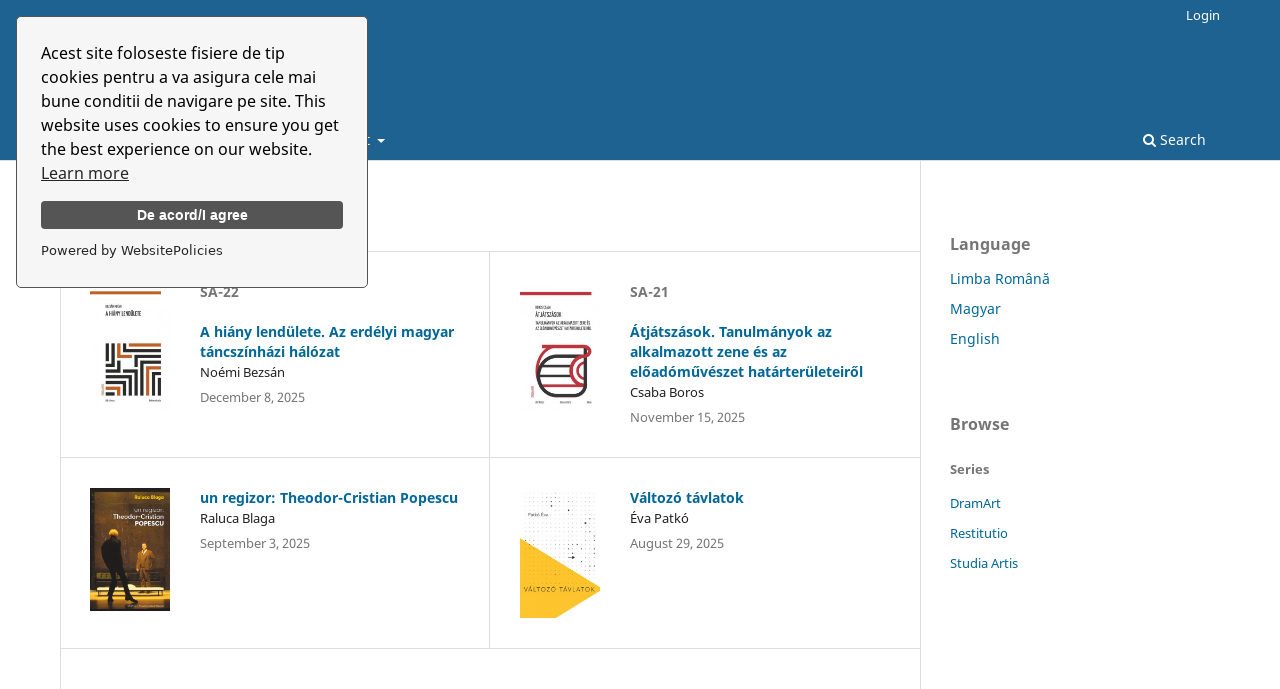

--- FILE ---
content_type: text/html; charset=utf-8
request_url: http://uartpress.ro/press/index.php/uap
body_size: 11129
content:
<!DOCTYPE html>
<html lang="en-US" xml:lang="en-US">
<head>
	<meta charset="utf-8">
	<meta name="viewport" content="width=device-width, initial-scale=1.0">
	<title>
		UArtPress
					</title>

	
<meta name="generator" content="Open Monograph Press 3.3.0.15">
<script src="https://cdn.websitepolicies.io/lib/cookieconsent/1.0.3/cookieconsent.min.js" defer></script><script>window.addEventListener("load",function(){window.wpcc.init({"border":"thin","corners":"small","colors":{"popup":{"background":"#f6f6f6","text":"#000000","border":"#555555"},"button":{"background":"#555555","text":"#ffffff"}},"position":"top-left","content":{"message":"Acest site foloseste fisiere de tip cookies pentru a va asigura cele mai bune conditii de navigare pe site. This website uses cookies to ensure you get the best experience on our website. ","button":"De acord/I agree"}})});</script>
<link rel="alternate" type="application/atom+xml" href="http://uartpress.ro/press/index.php/uap/gateway/plugin/WebFeedGatewayPlugin/atom">
<link rel="alternate" type="application/rdf+xml" href="http://uartpress.ro/press/index.php/uap/gateway/plugin/WebFeedGatewayPlugin/rss">
<link rel="alternate" type="application/rss+xml" href="http://uartpress.ro/press/index.php/uap/gateway/plugin/WebFeedGatewayPlugin/rss2">
	<link rel="stylesheet" href="http://uartpress.ro/press/index.php/uap/$$$call$$$/page/page/css?name=stylesheet" type="text/css" /><link rel="stylesheet" href="http://uartpress.ro/press/index.php/uap/$$$call$$$/page/page/css?name=font" type="text/css" /><link rel="stylesheet" href="http://uartpress.ro/press/lib/pkp/styles/fontawesome/fontawesome.css?v=3.3.0.15" type="text/css" />
</head>
<body class="pkp_page_index pkp_op_index has_site_logo" dir="ltr">

	<div class="pkp_structure_page">

				<header class="pkp_structure_head" id="headerNavigationContainer" role="banner">
						<div class="cmp_skip_to_content" aria-label="Jump to content links">
	<a href="#pkp_content_main">Skip to main content</a>
	<a href="#siteNav">Skip to main navigation menu</a>
							<a href="#pkp_content_footer">Skip to site footer</a>
</div>

			<div class="pkp_head_wrapper">

				<div class="pkp_site_name_wrapper">
					<button class="pkp_site_nav_toggle">
						<span>Open Menu</span>
					</button>
											<h1 class="pkp_screen_reader">
															UArtPress
													</h1>
										<div class="pkp_site_name">
																<a href="						http://uartpress.ro/press/index.php/uap/index
					" class="is_img">
							<img src="http://uartpress.ro/press/public/presses/1/pageHeaderLogoImage_en_US.jpg" width="393" height="150" alt="UArtPress" />
						</a>
										</div>
				</div>

				
				<nav class="pkp_site_nav_menu" aria-label="Site Navigation">
					<a id="siteNav"></a>
					<div class="pkp_navigation_primary_row">
						<div class="pkp_navigation_primary_wrapper">
																				<ul id="navigationPrimary" class="pkp_navigation_primary pkp_nav_list">
								<li class="">
				<a href="http://uartpress.ro/press/index.php/uap/catalog">
					Catalog
				</a>
							</li>
								<li class="">
				<a href="http://uartpress.ro/press/index.php/uap/catalog/category/ebook">
					E-books
				</a>
							</li>
								<li class="">
				<a href="http://uartpress.ro/press/index.php/uap/about">
					Journals
				</a>
									<ul>
																					<li class="">
									<a href="http://uartpress.ro/journals/index.php/symbolon">
										Symbolon
									</a>
								</li>
																												<li class="">
									<a href="http://uartpress.ro/journals/index.php/cercetariteatrale">
										Theatrical Research
									</a>
								</li>
																												<li class="">
									<a href="https://uartpress.ro/journals/index.php/sugo/index">
										Súgó
									</a>
								</li>
																		</ul>
							</li>
															<li class="">
				<a href="http://uartpress.ro/press/index.php/uap/about">
					About
				</a>
									<ul>
																					<li class="">
									<a href="http://uartpress.ro/press/index.php/uap/about">
										About the Press
									</a>
								</li>
																												<li class="">
									<a href="http://uartpress.ro/press/index.php/uap/about/submissions">
										Submissions
									</a>
								</li>
																																									<li class="">
									<a href="http://uartpress.ro/press/index.php/uap/about/privacy">
										Privacy Statement
									</a>
								</li>
																															</ul>
							</li>
			</ul>

				

																						<div class="pkp_navigation_search_wrapper">
									<a href="http://uartpress.ro/press/index.php/uap/search" class="pkp_search pkp_search_desktop">
										<span class="fa fa-search" aria-hidden="true"></span>
										Search
									</a>
								</div>
													</div>
					</div>
					<div class="pkp_navigation_user_wrapper" id="navigationUserWrapper">
							<ul id="navigationUser" class="pkp_navigation_user pkp_nav_list">
															<li class="profile">
				<a href="http://uartpress.ro/press/index.php/uap/login">
					Login
				</a>
							</li>
										</ul>

					</div>
				</nav>
			</div><!-- .pkp_head_wrapper -->
		</header><!-- .pkp_structure_head -->

						<div class="pkp_structure_content has_sidebar">
			<div class="pkp_structure_main" role="main">
				<a id="pkp_content_main"></a>

<div class="page page_homepage">

		
		

		
						
<div class="cmp_monographs_list">

				<h2 class="title">
			New Releases
		</h2>
	
																		<div class="row">
							<div class="obj_monograph_summary">
		<a href="http://uartpress.ro/press/index.php/uap/catalog/book/53" class="cover">
						<img
				src="http://uartpress.ro/press/public/presses/1/submission_53_53_coverImage_en_US_t.jpg"
				alt=""
			>
		</a>
					<div class="seriesPosition">
				SA-22
			</div>
				<h3 class="title">
			<a href="http://uartpress.ro/press/index.php/uap/catalog/book/53">
				A hiány lendülete. Az erdélyi magyar táncszínházi hálózat
			</a>
		</h3>
		<div class="author">
			Noémi Bezsán
		</div>
		<div class="date">
			December  8, 2025
		</div>
</div><!-- .obj_monograph_summary -->
																									<div class="obj_monograph_summary">
		<a href="http://uartpress.ro/press/index.php/uap/catalog/book/50" class="cover">
						<img
				src="http://uartpress.ro/press/public/presses/1/submission_50_50_coverImage_en_US_t.jpg"
				alt=""
			>
		</a>
					<div class="seriesPosition">
				SA-21
			</div>
				<h3 class="title">
			<a href="http://uartpress.ro/press/index.php/uap/catalog/book/50">
				Átjátszások. Tanulmányok az alkalmazott zene és az előadóművészet határterületeiről
			</a>
		</h3>
		<div class="author">
			Csaba Boros
		</div>
		<div class="date">
			November 15, 2025
		</div>
</div><!-- .obj_monograph_summary -->
							</div>
																									<div class="row">
							<div class="obj_monograph_summary">
		<a href="http://uartpress.ro/press/index.php/uap/catalog/book/49" class="cover">
						<img
				src="http://uartpress.ro/press/public/presses/1/submission_49_49_coverImage_en_US_t.jpg"
				alt=""
			>
		</a>
				<h3 class="title">
			<a href="http://uartpress.ro/press/index.php/uap/catalog/book/49">
				un regizor: Theodor-Cristian Popescu
			</a>
		</h3>
		<div class="author">
			Raluca Blaga
		</div>
		<div class="date">
			September  3, 2025
		</div>
</div><!-- .obj_monograph_summary -->
																									<div class="obj_monograph_summary">
		<a href="http://uartpress.ro/press/index.php/uap/catalog/book/48" class="cover">
						<img
				src="http://uartpress.ro/press/public/presses/1/submission_48_48_coverImage_en_US_t.jpg"
				alt=""
			>
		</a>
				<h3 class="title">
			<a href="http://uartpress.ro/press/index.php/uap/catalog/book/48">
				Változó távlatok
			</a>
		</h3>
		<div class="author">
			Éva Patkó
		</div>
		<div class="date">
			August 29, 2025
		</div>
</div><!-- .obj_monograph_summary -->
							</div>
											</div>
	
		
		
</div>
	</div><!-- pkp_structure_main -->

									<div class="pkp_structure_sidebar left" role="complementary" aria-label="Sidebar">
				<div class="pkp_block block_language">
	<h2 class="title">
		Language
	</h2>

	<div class="content">
		<ul>
							<li class="locale_ro_RO" lang="ro-RO">
					<a href="http://uartpress.ro/press/index.php/uap/user/setLocale/ro_RO?source=%2Fpress%2Findex.php%2Fuap">
						Limba Română
					</a>
				</li>
							<li class="locale_hu_HU" lang="hu-HU">
					<a href="http://uartpress.ro/press/index.php/uap/user/setLocale/hu_HU?source=%2Fpress%2Findex.php%2Fuap">
						Magyar
					</a>
				</li>
							<li class="locale_en_US current" lang="en-US">
					<a href="http://uartpress.ro/press/index.php/uap/user/setLocale/en_US?source=%2Fpress%2Findex.php%2Fuap">
						English
					</a>
				</li>
					</ul>
	</div>
</div><!-- .block_language -->
<div class="pkp_block block_browse">
	<span class="title">
		Browse
	</span>

	<nav class="content" role="navigation" aria-label="Browse">
		<ul>

			
			
							<li class="has_submenu">
					Series
					<ul>
													<li class="series_2">
								<a href="http://uartpress.ro/press/index.php/uap/catalog/series/dramart">
									 DramArt
								</a>
							</li>
													<li class="series_3">
								<a href="http://uartpress.ro/press/index.php/uap/catalog/series/re">
									 Restitutio
								</a>
							</li>
													<li class="series_1">
								<a href="http://uartpress.ro/press/index.php/uap/catalog/series/sa">
									 Studia Artis
								</a>
							</li>
											</ul>
				</li>
			
		</ul>
	</nav>
</div><!-- .block_browse -->

			</div><!-- pkp_sidebar.left -->
			</div><!-- pkp_structure_content -->

<div class="pkp_structure_footer_wrapper" role="contentinfo">
	<a id="pkp_content_footer"></a>

	<div class="pkp_structure_footer">

		
		<div class="pkp_brand_footer" role="complementary">
			<a href="http://uartpress.ro/press/index.php/uap/about/aboutThisPublishingSystem">
				<img alt="More information about the publishing system, Platform and Workflow by OMP/PKP." src="http://uartpress.ro/press/templates/images/omp_brand.png">
			</a>
		</div>
	</div>
</div><!-- pkp_structure_footer_wrapper -->

</div><!-- pkp_structure_page -->

<script src="http://uartpress.ro/press/lib/pkp/lib/vendor/components/jquery/jquery.min.js?v=3.3.0.15" type="text/javascript"></script><script src="http://uartpress.ro/press/lib/pkp/lib/vendor/components/jqueryui/jquery-ui.min.js?v=3.3.0.15" type="text/javascript"></script><script src="http://uartpress.ro/press/plugins/themes/default/js/lib/popper/popper.js?v=3.3.0.15" type="text/javascript"></script><script src="http://uartpress.ro/press/plugins/themes/default/js/lib/bootstrap/util.js?v=3.3.0.15" type="text/javascript"></script><script src="http://uartpress.ro/press/plugins/themes/default/js/lib/bootstrap/dropdown.js?v=3.3.0.15" type="text/javascript"></script><script src="http://uartpress.ro/press/plugins/themes/default/js/main.js?v=3.3.0.15" type="text/javascript"></script>


</body>
</html>
